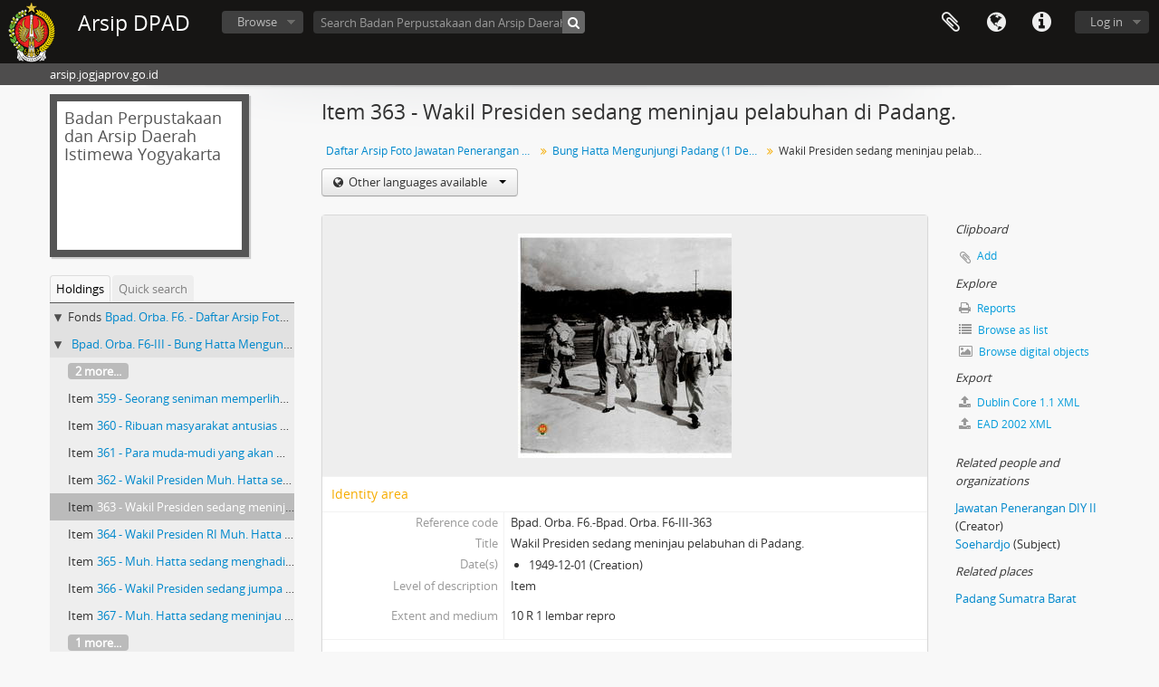

--- FILE ---
content_type: text/html; charset=utf-8
request_url: https://arsip.jogjaprov.go.id/index.php/wakil-presiden-sedang-meninjau-pelabuhan-di-padang;isad?sf_culture=en
body_size: 7496
content:
<!DOCTYPE html>
<html lang="en" dir="ltr">
  <head>
        <meta http-equiv="Content-Type" content="text/html; charset=utf-8" />
<meta http-equiv="X-Ua-Compatible" content="IE=edge,chrome=1" />
    <meta name="title" content="Wakil Presiden sedang meninjau pelabuhan di Padang. - Arsip DPAD" />
<meta name="description" content="Wakil Presiden sedang meninjau pelabuhan di Padang." />
<meta name="viewport" content="initial-scale=1.0, user-scalable=no" />
    <title>Wakil Presiden sedang meninjau pelabuhan di Padang. - Arsip DPAD</title>
    <link rel="shortcut icon" href="/favicon.ico"/>
    <link href="/vendor/imageflow/imageflow.packed.css" media="screen" rel="stylesheet" type="text/css" />
<link media="all" href="/plugins/arDominionPlugin/css/main.css" rel="stylesheet" type="text/css" />
            <script src="/vendor/jquery.js" type="text/javascript"></script>
<script src="/plugins/sfDrupalPlugin/vendor/drupal/misc/drupal.js" type="text/javascript"></script>
<script src="/vendor/yui/yahoo-dom-event/yahoo-dom-event.js" type="text/javascript"></script>
<script src="/vendor/yui/element/element-min.js" type="text/javascript"></script>
<script src="/vendor/yui/button/button-min.js" type="text/javascript"></script>
<script src="/vendor/modernizr.js" type="text/javascript"></script>
<script src="/vendor/jquery-ui/jquery-ui.min.js" type="text/javascript"></script>
<script src="/vendor/jquery.expander.js" type="text/javascript"></script>
<script src="/vendor/jquery.masonry.js" type="text/javascript"></script>
<script src="/vendor/jquery.imagesloaded.js" type="text/javascript"></script>
<script src="/vendor/bootstrap/js/bootstrap.js" type="text/javascript"></script>
<script src="/vendor/URI.js" type="text/javascript"></script>
<script src="/vendor/meetselva/attrchange.js" type="text/javascript"></script>
<script src="/js/qubit.js" type="text/javascript"></script>
<script src="/js/treeView.js" type="text/javascript"></script>
<script src="/js/clipboard.js" type="text/javascript"></script>
<script src="/vendor/imageflow/imageflow.packed.js" type="text/javascript"></script>
<script src="/js/blank.js" type="text/javascript"></script>
<script src="/js/imageflow.js" type="text/javascript"></script>
<script src="/js/dominion.js" type="text/javascript"></script>
  <script type="text/javascript">
//<![CDATA[
jQuery.extend(Qubit, {"relativeUrlRoot":""});
//]]>
</script></head>
  <body class="yui-skin-sam sfIsadPlugin index">

    
    


<header id="top-bar">

      <a id="logo" rel="home" href="/index.php/" title=""><img alt="AtoM" src="/images/logo.png" /></a>  
      <h1 id="site-name">
      <a rel="home" title="Home" href="/index.php/"><span>Arsip DPAD</span></a>    </h1>
  
  <nav>

    
  <div id="user-menu">
    <button class="top-item top-dropdown" data-toggle="dropdown" data-target="#"
      aria-expanded="false">
        Log in    </button>

    <div class="top-dropdown-container">

      <div class="top-dropdown-arrow">
        <div class="arrow"></div>
      </div>

      <div class="top-dropdown-header">
        <h2>Have an account?</h2>
      </div>

      <div class="top-dropdown-body">

        <form action="/index.php/user/login" method="post">
          <input type="hidden" name="next" value="https://arsip.jogjaprov.go.id/index.php/wakil-presiden-sedang-meninjau-pelabuhan-di-padang;isad?sf_culture=en" id="next" />
          <div class="form-item form-item-email">
  <label for="email">Email <span class="form-required" title="This field is required.">*</span></label>
  <input type="text" name="email" id="email" />
  
</div>

          <div class="form-item form-item-password">
  <label for="password">Password <span class="form-required" title="This field is required.">*</span></label>
  <input type="password" name="password" autocomplete="off" id="password" />
  
</div>

          <button type="submit">Log in</button>

        </form>

      </div>

      <div class="top-dropdown-bottom"></div>

    </div>
  </div>


    <div id="quick-links-menu" data-toggle="tooltip" data-title="Quick links">

  <button class="top-item" data-toggle="dropdown" data-target="#" aria-expanded="false">Quick links</button>

  <div class="top-dropdown-container">

    <div class="top-dropdown-arrow">
      <div class="arrow"></div>
    </div>

    <div class="top-dropdown-header">
      <h2>Quick links</h2>
    </div>

    <div class="top-dropdown-body">
      <ul>
                              <li><a href="/index.php/about" title="About">About</a></li>
                                        <li><a href="/index.php/" title="Home">Home</a></li>
                                        <li><a href="http://docs.accesstomemory.org/" title="Help">Help</a></li>
                                                                                              <li><a href="/index.php/privacy" title="/index.php/privacy">/index.php/privacy</a></li>
                        </ul>
    </div>

    <div class="top-dropdown-bottom"></div>

  </div>

</div>

          <div id="language-menu" data-toggle="tooltip" data-title="Language">

  <button class="top-item" data-toggle="dropdown" data-target="#" aria-expanded="false">Language</button>

  <div class="top-dropdown-container">

    <div class="top-dropdown-arrow">
      <div class="arrow"></div>
    </div>

    <div class="top-dropdown-header">
      <h2>Language</h2>
    </div>

    <div class="top-dropdown-body">
      <ul>
                  <li class="active">
            <a href="/index.php/wakil-presiden-sedang-meninjau-pelabuhan-di-padang;isad?sf_culture=en" title="English">English</a>          </li>
                  <li>
            <a href="/index.php/wakil-presiden-sedang-meninjau-pelabuhan-di-padang;isad?sf_culture=id" title="Bahasa Indonesia">Bahasa Indonesia</a>          </li>
                  <li>
            <a href="/index.php/wakil-presiden-sedang-meninjau-pelabuhan-di-padang;isad?sf_culture=id" title="Bahasa Indonesia">Bahasa Indonesia</a>          </li>
              </ul>
    </div>

    <div class="top-dropdown-bottom"></div>

  </div>

</div>
    
    <div id="clipboard-menu" data-toggle="tooltip" data-title="Clipboard" data-clipboard-status-url="/index.php/user/clipboardStatus" data-alert-message="Note: clipboard items unclipped in this page will be removed from the clipboard when the page is refreshed. You can re-select them now, or reload the page to remove them completely. Using the sort or print preview buttons will also cause a page reload - so anything currently deselected will be lost!">

  <button class="top-item" data-toggle="dropdown" data-target="#" aria-expanded="false">
    Clipboard  </button>

  <div class="top-dropdown-container">

    <div class="top-dropdown-arrow">
      <div class="arrow"></div>
    </div>

    <div class="top-dropdown-header">
      <h2>Clipboard</h2>
      <span id="count-block" data-information-object-label="Archival description" data-actor-object-label="Authority record" data-repository-object-label="Archival institution"></span>
    </div>

    <div class="top-dropdown-body">
      <ul>
        <li class="leaf" id="node_clearClipboard"><a href="/index.php/user/clipboardClear" title="Clear all selections">Clear all selections</a></li><li class="leaf" id="node_goToClipboard"><a href="/index.php/user/clipboard" title="Go to clipboard">Go to clipboard</a></li><li class="leaf" id="node_loadClipboard"><a href="/index.php/user/clipboardLoad" title="/index.php/user/clipboardLoad">/index.php/user/clipboardLoad</a></li><li class="leaf" id="node_saveClipboard"><a href="/index.php/user/clipboardSave" title="/index.php/user/clipboardSave">/index.php/user/clipboardSave</a></li>      </ul>
    </div>

    <div class="top-dropdown-bottom"></div>

  </div>

</div>

    
  </nav>

  <div id="search-bar">

    <div id="browse-menu">

  <button class="top-item top-dropdown" data-toggle="dropdown" data-target="#" aria-expanded="false">Browse</button>

  <div class="top-dropdown-container top-dropdown-container-right">

    <div class="top-dropdown-arrow">
      <div class="arrow"></div>
    </div>

    <div class="top-dropdown-header">
      <h2>Browse</h2>
    </div>

    <div class="top-dropdown-body">
      <ul>
        <li class="leaf" id="node_browseInformationObjects"><a href="/index.php/informationobject/browse" title="Archival descriptions">Archival descriptions</a></li><li class="leaf" id="node_browseActors"><a href="/index.php/actor/browse" title="Authority records">Authority records</a></li><li class="leaf" id="node_browseRepositories"><a href="/index.php/repository/browse" title="Archival institutions">Archival institutions</a></li><li class="leaf" id="node_browseFunctions"><a href="/index.php/function/browse" title="Functions">Functions</a></li><li class="leaf" id="node_browseSubjects"><a href="/index.php/taxonomy/index/id/35" title="Subjects">Subjects</a></li><li class="leaf" id="node_browsePlaces"><a href="/index.php/taxonomy/index/id/42" title="Places">Places</a></li><li class="leaf" id="node_browseDigitalObjects"><a href="/index.php/informationobject/browse?view=card&amp;onlyMedia=1&amp;topLod=0" title="Digital objects">Digital objects</a></li>      </ul>
    </div>

    <div class="top-dropdown-bottom"></div>

  </div>

</div>

    <div id="search-form-wrapper" role="search">

  <h2>Search</h2>

  <form action="/index.php/informationobject/browse" data-autocomplete="/index.php/search/autocomplete" autocomplete="off">

    <input type="hidden" name="topLod" value="0"/>
    <input type="hidden" name="sort" value="relevance"/>

          <input type="text" name="query" value="" placeholder="Search Badan Perpustakaan dan Arsip Daerah Istimewa Yogyakarta"/>
    
    <button><span>Search</span></button>

    <div id="search-realm" class="search-popover">

      
        <div>
          <label>
                          <input name="repos" type="radio" value data-placeholder="Search">
                        Global search          </label>
        </div>

                  <div>
            <label>
              <input name="repos" checked="checked" type="radio" value="433" data-placeholder="Search Badan Perpustakaan dan Arsip Daerah Istimewa Yogyakarta"/>
              Search <span>Badan Perpustakaan dan Arsip Daerah Istimewa Yogyakarta</span>            </label>
          </div>
        
        
      
      <div class="search-realm-advanced">
        <a href="/index.php/informationobject/browse?showAdvanced=1&topLod=0">
          Advanced search&nbsp;&raquo;
        </a>
      </div>

    </div>

  </form>

</div>

  </div>

  
</header>

  <div id="site-slogan">
    <div class="container">
      <div class="row">
        <div class="span12">
          <span>arsip.jogjaprov.go.id</span>
        </div>
      </div>
    </div>
  </div>

    
    <div id="wrapper" class="container" role="main">

      
        
      <div class="row">

        <div class="span3">

          <div id="sidebar">

                
<div class="repository-logo repository-logo-text">
  <a href="/index.php/badan-perpustakaan-dan-arsip-daerah-istimewa-yogyakarta">
          <h2>Badan Perpustakaan dan Arsip Daerah Istimewa Yogyakarta</h2>
      </a>
</div>

<ul id="treeview-menu" class="nav nav-tabs">
      <li class="active">
      <a href="#treeview" data-toggle="#treeview">
        Holdings      </a>
    </li>
    <li >
    <a href="#treeview-search" data-toggle="#treeview-search">
      Quick search    </a>
  </li>
</ul>

<div id="treeview" data-current-id="610" data-sortable="false">

  
    <ul class="unstyled">

                                    <li class="ancestor root" data-xhr-location="/index.php/foto-jawatan-penerangan-diy-i/informationobject/treeView" data-content="Daftar Arsip Foto Jawatan Penerangan DIY II"><i></i>&nbsp;<span class="levelOfDescription">Fonds</span><a title="" href="/index.php/foto-jawatan-penerangan-diy-i">Bpad. Orba. F6.&nbsp;-&nbsp;Daftar Arsip Foto Jawatan Penerangan DIY II</a></li>                      <li class="ancestor" data-xhr-location="/index.php/bung-hatta-mengunjungi-padang-1-desember-1949/informationobject/treeView" data-content="Bung Hatta Mengunjungi Padang (1 Desember 1949)"><i></i>&nbsp;<span class="levelOfDescription"></span><a title="" href="/index.php/bung-hatta-mengunjungi-padang-1-desember-1949">Bpad. Orba. F6-III&nbsp;-&nbsp;Bung Hatta Mengunjungi Padang (1 Desember 1949)</a></li>      
            
                          <li class="more" data-xhr-location="/index.php/seorang-seniman-memperlihatkan-keahliannya-bermain-suling/informationobject/treeView" data-content=""><a href="#">2 more...</a></li>        
                                      <li data-xhr-location="/index.php/seorang-seniman-memperlihatkan-keahliannya-bermain-suling/informationobject/treeView" data-content="Seorang seniman memperlihatkan keahliannya bermain suling."><span class="levelOfDescription">Item</span><a title="" href="/index.php/seorang-seniman-memperlihatkan-keahliannya-bermain-suling">359&nbsp;-&nbsp;Seorang seniman memperlihatkan keahliannya bermain suling.</a></li>                      <li data-xhr-location="/index.php/ribuan-masyarakat-antusias-menyambut-kedatangan-muh-hatta-di-padang-sumatra-barat/informationobject/treeView" data-content="Ribuan masyarakat antusias menyambut kedatangan Muh. Hatta di Padang Sumatra Barat."><span class="levelOfDescription">Item</span><a title="" href="/index.php/ribuan-masyarakat-antusias-menyambut-kedatangan-muh-hatta-di-padang-sumatra-barat">360&nbsp;-&nbsp;Ribuan masyarakat antusias menyambut kedatangan Muh. Hatta di Padang Sumatra Barat.</a></li>                      <li data-xhr-location="/index.php/para-muda-mudi-yang-akan-menyambut-kedatangan-muh-hatta-di-padang/informationobject/treeView" data-content="Para muda-mudi yang akan menyambut kedatangan Muh. Hatta di Padang."><span class="levelOfDescription">Item</span><a title="" href="/index.php/para-muda-mudi-yang-akan-menyambut-kedatangan-muh-hatta-di-padang">361&nbsp;-&nbsp;Para muda-mudi yang akan menyambut kedatangan Muh. Hatta di Padang.</a></li>                      <li data-xhr-location="/index.php/wakil-presiden-muh-hatta-sedang-berpose-bersama-rakyat-di-padang-sumatra-barat/informationobject/treeView" data-content="Wakil Presiden Muh. Hatta sedang berpose bersama rakyat di Padang Sumatra Barat."><span class="levelOfDescription">Item</span><a title="" href="/index.php/wakil-presiden-muh-hatta-sedang-berpose-bersama-rakyat-di-padang-sumatra-barat">362&nbsp;-&nbsp;Wakil Presiden Muh. Hatta sedang berpose bersama rakyat di Padang Sumatra Barat.</a></li>                  
      
            <li class="active" data-xhr-location="/index.php/wakil-presiden-sedang-meninjau-pelabuhan-di-padang/informationobject/treeView" data-content="Wakil Presiden sedang meninjau pelabuhan di Padang."><span class="levelOfDescription">Item</span><a title="" href="/index.php/wakil-presiden-sedang-meninjau-pelabuhan-di-padang">363&nbsp;-&nbsp;Wakil Presiden sedang meninjau pelabuhan di Padang.</a></li>
            
                          <li data-xhr-location="/index.php/wakil-presiden-ri-muh-hatta-menerima-sambutan-hangat-dari-para-pejabat-di-padang/informationobject/treeView" data-content="Wakil Presiden RI Muh. Hatta menerima sambutan hangat dari para pejabat di Padang."><span class="levelOfDescription">Item</span><a title="" href="/index.php/wakil-presiden-ri-muh-hatta-menerima-sambutan-hangat-dari-para-pejabat-di-padang">364&nbsp;-&nbsp;Wakil Presiden RI Muh. Hatta menerima sambutan hangat dari para pejabat di Padang.</a></li>                  <li data-xhr-location="/index.php/muh-hatta-sedang-menghadiri-acara-di-padang-sumatra-barat/informationobject/treeView" data-content="Muh. Hatta sedang menghadiri acara di Padang Sumatra Barat."><span class="levelOfDescription">Item</span><a title="" href="/index.php/muh-hatta-sedang-menghadiri-acara-di-padang-sumatra-barat">365&nbsp;-&nbsp;Muh. Hatta sedang menghadiri acara di Padang Sumatra Barat.</a></li>                  <li data-xhr-location="/index.php/wakil-presiden-sedang-jumpa-pers-dengan-para-wartawan/informationobject/treeView" data-content="Wakil Presiden sedang jumpa pers dengan para wartawan."><span class="levelOfDescription">Item</span><a title="" href="/index.php/wakil-presiden-sedang-jumpa-pers-dengan-para-wartawan">366&nbsp;-&nbsp;Wakil Presiden sedang jumpa pers dengan para wartawan.</a></li>                  <li data-xhr-location="/index.php/muh-hatta-sedang-meninjau-sungai-di-padang-sumatra/informationobject/treeView" data-content="Muh. Hatta sedang meninjau sungai di Padang Sumatra."><span class="levelOfDescription">Item</span><a title="" href="/index.php/muh-hatta-sedang-meninjau-sungai-di-padang-sumatra">367&nbsp;-&nbsp;Muh. Hatta sedang meninjau sungai di Padang Sumatra.</a></li>        
                                  <li class="more" data-xhr-location="/index.php/muh-hatta-sedang-meninjau-sungai-di-padang-sumatra/informationobject/treeView" data-content=""><a href="#">1 more...</a></li>        
      
    </ul>

  
</div>

<div id="treeview-search" >

  <form method="get" action="/index.php/search?collection=434" data-not-found="No results found.">
    <div class="search-box">
      <input type="text" name="query" placeholder="Search" />
      <button type="submit"><i class="fa fa-search"></i></button>
    </div>
  </form>

</div>


          </div>

        </div>

        <div class="span9">

          <div id="main-column">

            
  <h1>Item 363 - Wakil Presiden sedang meninjau pelabuhan di Padang.</h1>

  
      <section class="breadcrumb">

  <ul>
                                      <li><a href="/index.php/foto-jawatan-penerangan-diy-i" title="Daftar Arsip Foto Jawatan Penerangan DIY II">Daftar Arsip Foto Jawatan Penerangan DIY II</a></li>
                                          <li><a href="/index.php/bung-hatta-mengunjungi-padang-1-desember-1949" title="Bung Hatta Mengunjungi Padang (1 Desember 1949)">Bung Hatta Mengunjungi Padang (1 Desember 1949)</a></li>
                                          <li class="active"><span>Wakil Presiden sedang meninjau pelabuhan di Padang.</span></li>
                    </ul>

</section>
  
  <div class="btn-group translation-links">
  <button class="btn dropdown-toggle" data-toggle="dropdown">
    Other languages available    <span class="caret"></span>
  </button>
  <ul class="dropdown-menu">
          <li>
        <a href="/index.php/wakil-presiden-sedang-meninjau-pelabuhan-di-padang?sf_culture=id" title="Indonesian &raquo; Wakil Presiden sedang meninjau pelabuhan di Padang.">Indonesian &raquo; Wakil Presiden sedang meninjau pelabuhan di Padang.</a>      </li>
      </ul>
</div>


            <div class="row">

              <div class="span7">

                
  

                                  <div id="content">
                    




  <div class="digital-object-reference">
      

      <a target="_blank" href="https://arsip.jogjaprov.go.id/uploads/r/badan-perpustakaan-dan-arsip-daerah-istimewa-yogyakarta/d/8/6/d865dd32144cfe70126af12381b103fe58e2c5d9ad9bf572097e1cd1eeb98e78/JAPEN00363.jpg" title=""><img alt="Open original Digital object" src="/uploads/r/badan-perpustakaan-dan-arsip-daerah-istimewa-yogyakarta/d/8/6/d865dd32144cfe70126af12381b103fe58e2c5d9ad9bf572097e1cd1eeb98e78/JAPEN00363_141.jpg" /></a>  
  </div>

<section id="identityArea">

      <span anchor="identityArea" title="Edit identity area"><h2>Identity area</h2></span>  
  <div class="field">
  <h3>Reference code</h3>
  <div class="referenceCode">
    Bpad. Orba. F6.-Bpad. Orba. F6-III-363
  </div>
</div>

  <div class="field">
  <h3>Title</h3>
  <div class="title">
    Wakil Presiden sedang meninjau pelabuhan di Padang.
  </div>
</div>

  <div class="field">
    <h3>Date(s)</h3>
    <div class="creationDates">
      <ul>
                  <li>
            1949-12-01 (Creation)
          </li>
              </ul>
    </div>
  </div>

  <div class="field">
  <h3>Level of description</h3>
  <div class="levelOfDescription">
    <p>Item</p>
  </div>
</div>

  <div class="field">
  <h3>Extent and medium</h3>
  <div class="extentAndMedium">
    <p>10 R 1 lembar repro</p>
  </div>
</div>
</section> <!-- /section#identityArea -->

<section id="contextArea">

      <span anchor="contextArea" title="Edit context area"><h2>Context area</h2></span>  
  <div class="creatorHistories">
          <div class="field">
      <h3>Name of creator</h3>
      <div>

        <div class="creator">
                      <a href="/index.php/jawatan-penerangan-diy" title="Jawatan Penerangan DIY II">Jawatan Penerangan DIY II</a>                  </div>

        
                  <div class="field">
                                                  <h3>Biographical history</h3>
            <div class="history">
                          </div>
          </div>
        
      </div>
    </div>
        </div>

  <div class="relatedFunctions">
      </div>

  <div class="repository">
    <div class="field">
  <h3>Repository</h3>
  <div>
    <a title="Inherited from Daftar Arsip Foto Jawatan Penerangan DIY II" href="/index.php/badan-perpustakaan-dan-arsip-daerah-istimewa-yogyakarta">Badan Perpustakaan dan Arsip Daerah Istimewa Yogyakarta</a>
  </div>
</div>
  </div>

      <div class="field">
  <h3>Archival history</h3>
  <div class="archivalHistory">
    
  </div>
</div>
  
      <div class="field">
  <h3>Immediate source of acquisition or transfer</h3>
  <div class="immediateSourceOfAcquisitionOrTransfer">
    
  </div>
</div>
  
</section> <!-- /section#contextArea -->

<section id="contentAndStructureArea">

      <span anchor="contentAndStructureArea" title="Edit content and structure area"><h2>Content and structure area</h2></span>  
  <div class="field">
  <h3>Scope and content</h3>
  <div class="scopeAndContent">
    <p>Wakil Presiden sedang meninjau pelabuhan di Padang.</p>
  </div>
</div>

      <div class="field">
  <h3>Appraisal, destruction and scheduling</h3>
  <div class="appraisalDestructionAndScheduling">
    
  </div>
</div>
  
  <div class="field">
  <h3>Accruals</h3>
  <div class="accruals">
    
  </div>
</div>

  <div class="field">
  <h3>System of arrangement</h3>
  <div class="systemOfArrangement">
    <p>Statis</p>
  </div>
</div>
</section> <!-- /section#contentAndStructureArea -->

<section id="conditionsOfAccessAndUseArea">

      <span anchor="conditionsOfAccessAndUseArea" title="Edit conditions of access and use area"><h2>Conditions of access and use area</h2></span>  
  <div class="field">
  <h3>Conditions governing access</h3>
  <div class="conditionsGoverningAccess">
    <p>Terbuka</p>
  </div>
</div>

  <div class="field">
  <h3>Conditions governing reproduction</h3>
  <div class="conditionsGoverningReproduction">
    
  </div>
</div>

  <div class="field">
    <h3>Language of material</h3>
    <div class="languageOfMaterial">
      <ul>
              </ul>
    </div>
  </div>

  <div class="field">
    <h3>Script of material</h3>
    <div class="scriptOfMaterial">
      <ul>
              </ul>
    </div>
  </div>

  <div class="field">
  <h3>Language and script notes</h3>
  <div class="languageAndScriptNotes">
    
  </div>
</div>

      <div class="field">
  <h3>Physical characteristics and technical requirements</h3>
  <div class="physicalCharacteristics">
    <p>Hitam Putih</p>
  </div>
</div>
  
  <div class="field">
  <h3>Finding aids</h3>
  <div class="findingAids">
    
  </div>
</div>

  
</section> <!-- /section#conditionsOfAccessAndUseArea -->

<section id="alliedMaterialsArea">

      <span anchor="alliedMaterialsArea" title="Edit alied materials area"><h2>Allied materials area</h2></span>  
  <div class="field">
  <h3>Existence and location of originals</h3>
  <div class="existenceAndLocationOfOriginals">
    
  </div>
</div>

  <div class="field">
  <h3>Existence and location of copies</h3>
  <div class="existenceAndLocationOfCopies">
    
  </div>
</div>

  <div class="field">
  <h3>Related units of description</h3>
  <div class="relatedUnitsOfDescription">
    
  </div>
</div>

  <div class="relatedMaterialDescriptions">
    <div class="field">

      <h3>Related descriptions</h3>
  
  <div>
    <ul>
                              </ul>
  </div>

</div>
  </div>

  </section> <!-- /section#alliedMaterialsArea -->

<section id="notesArea">

      <span anchor="notesArea" title="Edit notes area"><h2>Notes area</h2></span>  
        
  <div class="alternativeIdentifiers">
    <div class="field">

  <h3>Alternative identifier(s)</h3>

  <div>
      </div>

</div>
  </div>
</section> <!-- /section#notesArea -->

<section id="accessPointsArea">

      <span anchor="accessPointsArea" title="Edit access points"><h2>Access points</h2></span>  
  <div class="subjectAccessPoints">
    <div class="field">

      <h3>Subject access points</h3>
  
  <div>
    <ul>
          </ul>
  </div>

</div>
  </div>

  <div class="placeAccessPoints">
    <div class="field">

      <h3>Place access points</h3>
  
  <div>
    <ul>
              <li>
                                                                        <a href="/index.php/padang-sumatra-barat" title="Padang Sumatra Barat">Padang Sumatra Barat</a>                              </li>
          </ul>
  </div>

</div>
  </div>

  <div class="nameAccessPoints">
    <div class="field">

      <h3>Name access points</h3>
  
  <div>
    <ul>
                                              
                        <li><a href="/index.php/soehardjo" title="Soehardjo">Soehardjo</a><span class="note2"> (Subject)</span></li>
                  </ul>
  </div>

</div>
  </div>

  <div class="genreAccessPoints">
    <div class="field">

      <h3>Genre access points</h3>
  
  <div>
    <ul>
          </ul>
  </div>

</div>
  </div>
</section> <!-- /section#accessPointsArea -->

<section id="descriptionControlArea">

      <span anchor="descriptionControlArea" title="Edit description control area"><h2>Description control area</h2></span>  
      <div class="field">
  <h3>Description identifier</h3>
  <div class="descriptionIdentifier">
    
  </div>
</div>
  
      <div class="field">
  <h3>Institution identifier</h3>
  <div class="institutionIdentifier">
    
  </div>
</div>
  
      <div class="field">
  <h3>Rules and/or conventions used</h3>
  <div class="rulesAndOrConventionsUsed">
    
  </div>
</div>
  
      <div class="field">
  <h3>Status</h3>
  <div class="descriptionStatus">
    <p>Final</p>
  </div>
</div>
  
      <div class="field">
  <h3>Level of detail</h3>
  <div class="levelOfDetail">
    <p>Minimal</p>
  </div>
</div>
  
      <div class="field">
  <h3>Dates of creation revision deletion</h3>
  <div class="datesOfCreationRevisionDeletion">
    
  </div>
</div>
  
      <div class="field">
      <h3>Language(s)</h3>
      <div class="languages">
        <ul>
                      <li>Indonesia</li>
                  </ul>
      </div>
    </div>
  
      <div class="field">
      <h3>Script(s)</h3>
      <div class="scripts">
        <ul>
                  </ul>
      </div>
    </div>
  
      <div class="field">
  <h3>Sources</h3>
  <div class="sources">
    
  </div>
</div>
  
            <div class="field">
  <h3>Archivist's note</h3>
  <div class="archivistNote">
    <p>Dideskripsikan oleh : Sunarto</p>
  </div>
</div>
      
</section> <!-- /section#descriptionControlArea -->



  <div class="digitalObjectMetadata">
    
<section>

      <span title="Edit digital object"><h2>Digital object metadata</h2></span>  
  
  
            <div class="field">
  <h3>Filename</h3>
  <div class="filename">
    <p>JAPEN00363.jpg</p>
  </div>
</div>
      
      <div class="field">
  <h3>Latitude</h3>
  <div class="latitude">
    
  </div>
</div>
    <div class="field">
  <h3>Longitude</h3>
  <div class="longitude">
    
  </div>
</div>
  
      <div class="field">
  <h3>Media type</h3>
  <div class="mediaType">
    <p>Image</p>
  </div>
</div>
  
      <div class="field">
  <h3>Mime-type</h3>
  <div class="mimeType">
    <p>image/jpeg</p>
  </div>
</div>
  
      <div class="field">
  <h3>Filesize</h3>
  <div class="filesize">
    41.5 KiB
  </div>
</div>
  
      <div class="field">
  <h3>Uploaded</h3>
  <div class="uploaded">
    June 18, 2017 1:06 PM
  </div>
</div>
  
  
</section>
  </div>

  <div class="digitalObjectRights">
    <section>

  <span title="Edit digital object"><h2>Digital object (Master) rights area</h2></span>
  
</section>

<section>

  
    <span title="Edit digital object"><h2>Digital object (Reference) rights area</h2></span>
    
  
</section>

<section>

  
    <span title="Edit digital object"><h2>Digital object (Thumbnail) rights area</h2></span>
    
  
</section>
  </div>


<section id="accessionArea">

  <h2>Accession area</h2>

  <div class="accessions">
      </div>

</section> <!-- /section#accessionArea -->


                  </div>
                
                  <section class="actions">
  <ul>

      
      
      
      
  </ul>
</section>

              </div>

              <div class="span2">

                <div id="context-menu">

                  
  <section id="action-icons">
  <ul>

    <li class="separator"><h4>Clipboard</h4></li>

    <li class="clipboard">
      <button class="clipboard-wide"
  data-clipboard-url="/index.php/user/clipboardToggleSlug"
  data-clipboard-slug="wakil-presiden-sedang-meninjau-pelabuhan-di-padang"
    data-title="Add"
  data-alt-title="Remove">
  Add</button>
    </li>

    <li class="separator"><h4>Explore</h4></li>

    <li>
      <a href="/index.php/wakil-presiden-sedang-meninjau-pelabuhan-di-padang/informationobject/reports">
        <i class="fa fa-print"></i>
        Reports      </a>
    </li>

    
    <li>
              <a href="/index.php/informationobject/browse?collection=434&topLod=0">
      
        <i class="fa fa-list"></i>
        Browse as list      </a>
    </li>

          <li>
        <a href="/index.php/informationobject/browse?collection=434&topLod=0&view=card&onlyMedia=1">
          <i class="fa fa-picture-o"></i>
          Browse digital objects        </a>
      </li>
    
    
    <li class="separator"><h4>Export</h4></li>

          <li>
        <a href="/index.php/wakil-presiden-sedang-meninjau-pelabuhan-di-padang;dc?sf_format=xml">
          <i class="fa fa-upload"></i>
          Dublin Core 1.1 XML        </a>
      </li>
    
          <li>
        <a href="/index.php/wakil-presiden-sedang-meninjau-pelabuhan-di-padang;ead?sf_format=xml">
          <i class="fa fa-upload"></i>
          EAD 2002 XML        </a>
      </li>
    
    
    
      </ul>
</section>

  <div class="field">

      <h4>Related subjects</h4>
  
  <div>
    <ul>
          </ul>
  </div>

</div>

  <div class="field">

      <h4>Related people and organizations</h4>
  
  <div>
    <ul>
                                                          <li><a href="/index.php/jawatan-penerangan-diy" title="Jawatan Penerangan DIY II">Jawatan Penerangan DIY II</a> <span class="note2">(Creator)</span></li>
                                                  
                        <li><a href="/index.php/soehardjo" title="Soehardjo">Soehardjo</a><span class="note2"> (Subject)</span></li>
                  </ul>
  </div>

</div>

  <div class="field">

      <h4>Related genres</h4>
  
  <div>
    <ul>
          </ul>
  </div>

</div>

  <div class="field">

      <h4>Related places</h4>
  
  <div>
    <ul>
              <li>
                                                                        <a href="/index.php/padang-sumatra-barat" title="Padang Sumatra Barat">Padang Sumatra Barat</a>                              </li>
          </ul>
  </div>

</div>

        

                </div>

              </div>

            </div>

          </div>

        </div>

      </div>

    </div>

    
    <footer>

  
  
  <div id="print-date">
    Printed: 2026-01-28  </div>

</footer>


  </body>
</html>
